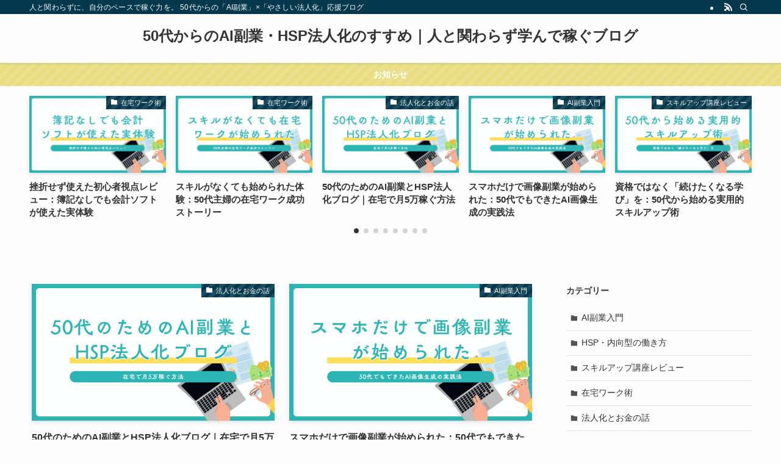

--- FILE ---
content_type: text/html; charset=UTF-8
request_url: http://web55.jp/
body_size: 16154
content:
<!DOCTYPE html>
<html lang="ja" data-loaded="false" data-scrolled="false" data-spmenu="closed">
<head>
<meta charset="utf-8">
<meta name="format-detection" content="telephone=no">
<meta http-equiv="X-UA-Compatible" content="IE=edge">
<meta name="viewport" content="width=device-width, viewport-fit=cover">
<title>50代からのAI副業・HSP法人化のすすめ｜人と関わらず学んで稼ぐブログ | 人と関わらずに、自分のペースで稼ぐ力を。 50代からの「AI副業」×「やさしい法人化」応援ブログ</title>
<meta name='robots' content='max-image-preview:large' />
<link rel='dns-prefetch' href='//www.googletagmanager.com' />
<link rel="alternate" type="application/rss+xml" title="50代からのAI副業・HSP法人化のすすめ｜人と関わらず学んで稼ぐブログ &raquo; フィード" href="http://web55.jp/feed/" />
<link rel="alternate" type="application/rss+xml" title="50代からのAI副業・HSP法人化のすすめ｜人と関わらず学んで稼ぐブログ &raquo; コメントフィード" href="http://web55.jp/comments/feed/" />

<!-- SEO SIMPLE PACK 3.6.2 -->
<meta name="description" content="HSP・中高年でも安心して始められるAI副業と学び直し。freee・ChatGPT・法人設立・在宅ワークなど「人と関わらない働き方」をテーマに、月5万円の自立を応援します。">
<link rel="canonical" href="http://web55.jp/">
<meta property="og:locale" content="ja_JP">
<meta property="og:type" content="website">
<meta property="og:title" content="50代からのAI副業・HSP法人化のすすめ｜人と関わらず学んで稼ぐブログ | 人と関わらずに、自分のペースで稼ぐ力を。 50代からの「AI副業」×「やさしい法人化」応援ブログ">
<meta property="og:description" content="HSP・中高年でも安心して始められるAI副業と学び直し。freee・ChatGPT・法人設立・在宅ワークなど「人と関わらない働き方」をテーマに、月5万円の自立を応援します。">
<meta property="og:url" content="http://web55.jp/">
<meta property="og:site_name" content="50代からのAI副業・HSP法人化のすすめ｜人と関わらず学んで稼ぐブログ">
<meta name="twitter:card" content="summary">
<!-- / SEO SIMPLE PACK -->

<style id='wp-img-auto-sizes-contain-inline-css' type='text/css'>
img:is([sizes=auto i],[sizes^="auto," i]){contain-intrinsic-size:3000px 1500px}
/*# sourceURL=wp-img-auto-sizes-contain-inline-css */
</style>
<link rel='stylesheet' id='swell_swiper-css' href='http://web55.jp/wp-content/themes/swell/build/css/plugins/swiper.css?ver=2.15.0' type='text/css' media='all' />
<style id='wp-block-library-inline-css' type='text/css'>
:root{--wp-block-synced-color:#7a00df;--wp-block-synced-color--rgb:122,0,223;--wp-bound-block-color:var(--wp-block-synced-color);--wp-editor-canvas-background:#ddd;--wp-admin-theme-color:#007cba;--wp-admin-theme-color--rgb:0,124,186;--wp-admin-theme-color-darker-10:#006ba1;--wp-admin-theme-color-darker-10--rgb:0,107,160.5;--wp-admin-theme-color-darker-20:#005a87;--wp-admin-theme-color-darker-20--rgb:0,90,135;--wp-admin-border-width-focus:2px}@media (min-resolution:192dpi){:root{--wp-admin-border-width-focus:1.5px}}.wp-element-button{cursor:pointer}:root .has-very-light-gray-background-color{background-color:#eee}:root .has-very-dark-gray-background-color{background-color:#313131}:root .has-very-light-gray-color{color:#eee}:root .has-very-dark-gray-color{color:#313131}:root .has-vivid-green-cyan-to-vivid-cyan-blue-gradient-background{background:linear-gradient(135deg,#00d084,#0693e3)}:root .has-purple-crush-gradient-background{background:linear-gradient(135deg,#34e2e4,#4721fb 50%,#ab1dfe)}:root .has-hazy-dawn-gradient-background{background:linear-gradient(135deg,#faaca8,#dad0ec)}:root .has-subdued-olive-gradient-background{background:linear-gradient(135deg,#fafae1,#67a671)}:root .has-atomic-cream-gradient-background{background:linear-gradient(135deg,#fdd79a,#004a59)}:root .has-nightshade-gradient-background{background:linear-gradient(135deg,#330968,#31cdcf)}:root .has-midnight-gradient-background{background:linear-gradient(135deg,#020381,#2874fc)}:root{--wp--preset--font-size--normal:16px;--wp--preset--font-size--huge:42px}.has-regular-font-size{font-size:1em}.has-larger-font-size{font-size:2.625em}.has-normal-font-size{font-size:var(--wp--preset--font-size--normal)}.has-huge-font-size{font-size:var(--wp--preset--font-size--huge)}.has-text-align-center{text-align:center}.has-text-align-left{text-align:left}.has-text-align-right{text-align:right}.has-fit-text{white-space:nowrap!important}#end-resizable-editor-section{display:none}.aligncenter{clear:both}.items-justified-left{justify-content:flex-start}.items-justified-center{justify-content:center}.items-justified-right{justify-content:flex-end}.items-justified-space-between{justify-content:space-between}.screen-reader-text{border:0;clip-path:inset(50%);height:1px;margin:-1px;overflow:hidden;padding:0;position:absolute;width:1px;word-wrap:normal!important}.screen-reader-text:focus{background-color:#ddd;clip-path:none;color:#444;display:block;font-size:1em;height:auto;left:5px;line-height:normal;padding:15px 23px 14px;text-decoration:none;top:5px;width:auto;z-index:100000}html :where(.has-border-color){border-style:solid}html :where([style*=border-top-color]){border-top-style:solid}html :where([style*=border-right-color]){border-right-style:solid}html :where([style*=border-bottom-color]){border-bottom-style:solid}html :where([style*=border-left-color]){border-left-style:solid}html :where([style*=border-width]){border-style:solid}html :where([style*=border-top-width]){border-top-style:solid}html :where([style*=border-right-width]){border-right-style:solid}html :where([style*=border-bottom-width]){border-bottom-style:solid}html :where([style*=border-left-width]){border-left-style:solid}html :where(img[class*=wp-image-]){height:auto;max-width:100%}:where(figure){margin:0 0 1em}html :where(.is-position-sticky){--wp-admin--admin-bar--position-offset:var(--wp-admin--admin-bar--height,0px)}@media screen and (max-width:600px){html :where(.is-position-sticky){--wp-admin--admin-bar--position-offset:0px}}

/*# sourceURL=wp-block-library-inline-css */
</style><style id='wp-block-categories-inline-css' type='text/css'>
.wp-block-categories{box-sizing:border-box}.wp-block-categories.alignleft{margin-right:2em}.wp-block-categories.alignright{margin-left:2em}.wp-block-categories.wp-block-categories-dropdown.aligncenter{text-align:center}.wp-block-categories .wp-block-categories__label{display:block;width:100%}
/*# sourceURL=http://web55.jp/wp-includes/blocks/categories/style.min.css */
</style>
<style id='wp-block-heading-inline-css' type='text/css'>
h1:where(.wp-block-heading).has-background,h2:where(.wp-block-heading).has-background,h3:where(.wp-block-heading).has-background,h4:where(.wp-block-heading).has-background,h5:where(.wp-block-heading).has-background,h6:where(.wp-block-heading).has-background{padding:1.25em 2.375em}h1.has-text-align-left[style*=writing-mode]:where([style*=vertical-lr]),h1.has-text-align-right[style*=writing-mode]:where([style*=vertical-rl]),h2.has-text-align-left[style*=writing-mode]:where([style*=vertical-lr]),h2.has-text-align-right[style*=writing-mode]:where([style*=vertical-rl]),h3.has-text-align-left[style*=writing-mode]:where([style*=vertical-lr]),h3.has-text-align-right[style*=writing-mode]:where([style*=vertical-rl]),h4.has-text-align-left[style*=writing-mode]:where([style*=vertical-lr]),h4.has-text-align-right[style*=writing-mode]:where([style*=vertical-rl]),h5.has-text-align-left[style*=writing-mode]:where([style*=vertical-lr]),h5.has-text-align-right[style*=writing-mode]:where([style*=vertical-rl]),h6.has-text-align-left[style*=writing-mode]:where([style*=vertical-lr]),h6.has-text-align-right[style*=writing-mode]:where([style*=vertical-rl]){rotate:180deg}
/*# sourceURL=http://web55.jp/wp-includes/blocks/heading/style.min.css */
</style>
<style id='wp-block-group-inline-css' type='text/css'>
.wp-block-group{box-sizing:border-box}:where(.wp-block-group.wp-block-group-is-layout-constrained){position:relative}
/*# sourceURL=http://web55.jp/wp-includes/blocks/group/style.min.css */
</style>
<style id='global-styles-inline-css' type='text/css'>
:root{--wp--preset--aspect-ratio--square: 1;--wp--preset--aspect-ratio--4-3: 4/3;--wp--preset--aspect-ratio--3-4: 3/4;--wp--preset--aspect-ratio--3-2: 3/2;--wp--preset--aspect-ratio--2-3: 2/3;--wp--preset--aspect-ratio--16-9: 16/9;--wp--preset--aspect-ratio--9-16: 9/16;--wp--preset--color--black: #000;--wp--preset--color--cyan-bluish-gray: #abb8c3;--wp--preset--color--white: #fff;--wp--preset--color--pale-pink: #f78da7;--wp--preset--color--vivid-red: #cf2e2e;--wp--preset--color--luminous-vivid-orange: #ff6900;--wp--preset--color--luminous-vivid-amber: #fcb900;--wp--preset--color--light-green-cyan: #7bdcb5;--wp--preset--color--vivid-green-cyan: #00d084;--wp--preset--color--pale-cyan-blue: #8ed1fc;--wp--preset--color--vivid-cyan-blue: #0693e3;--wp--preset--color--vivid-purple: #9b51e0;--wp--preset--color--swl-main: var(--color_main);--wp--preset--color--swl-main-thin: var(--color_main_thin);--wp--preset--color--swl-gray: var(--color_gray);--wp--preset--color--swl-deep-01: var(--color_deep01);--wp--preset--color--swl-deep-02: var(--color_deep02);--wp--preset--color--swl-deep-03: var(--color_deep03);--wp--preset--color--swl-deep-04: var(--color_deep04);--wp--preset--color--swl-pale-01: var(--color_pale01);--wp--preset--color--swl-pale-02: var(--color_pale02);--wp--preset--color--swl-pale-03: var(--color_pale03);--wp--preset--color--swl-pale-04: var(--color_pale04);--wp--preset--gradient--vivid-cyan-blue-to-vivid-purple: linear-gradient(135deg,rgb(6,147,227) 0%,rgb(155,81,224) 100%);--wp--preset--gradient--light-green-cyan-to-vivid-green-cyan: linear-gradient(135deg,rgb(122,220,180) 0%,rgb(0,208,130) 100%);--wp--preset--gradient--luminous-vivid-amber-to-luminous-vivid-orange: linear-gradient(135deg,rgb(252,185,0) 0%,rgb(255,105,0) 100%);--wp--preset--gradient--luminous-vivid-orange-to-vivid-red: linear-gradient(135deg,rgb(255,105,0) 0%,rgb(207,46,46) 100%);--wp--preset--gradient--very-light-gray-to-cyan-bluish-gray: linear-gradient(135deg,rgb(238,238,238) 0%,rgb(169,184,195) 100%);--wp--preset--gradient--cool-to-warm-spectrum: linear-gradient(135deg,rgb(74,234,220) 0%,rgb(151,120,209) 20%,rgb(207,42,186) 40%,rgb(238,44,130) 60%,rgb(251,105,98) 80%,rgb(254,248,76) 100%);--wp--preset--gradient--blush-light-purple: linear-gradient(135deg,rgb(255,206,236) 0%,rgb(152,150,240) 100%);--wp--preset--gradient--blush-bordeaux: linear-gradient(135deg,rgb(254,205,165) 0%,rgb(254,45,45) 50%,rgb(107,0,62) 100%);--wp--preset--gradient--luminous-dusk: linear-gradient(135deg,rgb(255,203,112) 0%,rgb(199,81,192) 50%,rgb(65,88,208) 100%);--wp--preset--gradient--pale-ocean: linear-gradient(135deg,rgb(255,245,203) 0%,rgb(182,227,212) 50%,rgb(51,167,181) 100%);--wp--preset--gradient--electric-grass: linear-gradient(135deg,rgb(202,248,128) 0%,rgb(113,206,126) 100%);--wp--preset--gradient--midnight: linear-gradient(135deg,rgb(2,3,129) 0%,rgb(40,116,252) 100%);--wp--preset--font-size--small: 0.9em;--wp--preset--font-size--medium: 1.1em;--wp--preset--font-size--large: 1.25em;--wp--preset--font-size--x-large: 42px;--wp--preset--font-size--xs: 0.75em;--wp--preset--font-size--huge: 1.6em;--wp--preset--spacing--20: 0.44rem;--wp--preset--spacing--30: 0.67rem;--wp--preset--spacing--40: 1rem;--wp--preset--spacing--50: 1.5rem;--wp--preset--spacing--60: 2.25rem;--wp--preset--spacing--70: 3.38rem;--wp--preset--spacing--80: 5.06rem;--wp--preset--shadow--natural: 6px 6px 9px rgba(0, 0, 0, 0.2);--wp--preset--shadow--deep: 12px 12px 50px rgba(0, 0, 0, 0.4);--wp--preset--shadow--sharp: 6px 6px 0px rgba(0, 0, 0, 0.2);--wp--preset--shadow--outlined: 6px 6px 0px -3px rgb(255, 255, 255), 6px 6px rgb(0, 0, 0);--wp--preset--shadow--crisp: 6px 6px 0px rgb(0, 0, 0);}:where(.is-layout-flex){gap: 0.5em;}:where(.is-layout-grid){gap: 0.5em;}body .is-layout-flex{display: flex;}.is-layout-flex{flex-wrap: wrap;align-items: center;}.is-layout-flex > :is(*, div){margin: 0;}body .is-layout-grid{display: grid;}.is-layout-grid > :is(*, div){margin: 0;}:where(.wp-block-columns.is-layout-flex){gap: 2em;}:where(.wp-block-columns.is-layout-grid){gap: 2em;}:where(.wp-block-post-template.is-layout-flex){gap: 1.25em;}:where(.wp-block-post-template.is-layout-grid){gap: 1.25em;}.has-black-color{color: var(--wp--preset--color--black) !important;}.has-cyan-bluish-gray-color{color: var(--wp--preset--color--cyan-bluish-gray) !important;}.has-white-color{color: var(--wp--preset--color--white) !important;}.has-pale-pink-color{color: var(--wp--preset--color--pale-pink) !important;}.has-vivid-red-color{color: var(--wp--preset--color--vivid-red) !important;}.has-luminous-vivid-orange-color{color: var(--wp--preset--color--luminous-vivid-orange) !important;}.has-luminous-vivid-amber-color{color: var(--wp--preset--color--luminous-vivid-amber) !important;}.has-light-green-cyan-color{color: var(--wp--preset--color--light-green-cyan) !important;}.has-vivid-green-cyan-color{color: var(--wp--preset--color--vivid-green-cyan) !important;}.has-pale-cyan-blue-color{color: var(--wp--preset--color--pale-cyan-blue) !important;}.has-vivid-cyan-blue-color{color: var(--wp--preset--color--vivid-cyan-blue) !important;}.has-vivid-purple-color{color: var(--wp--preset--color--vivid-purple) !important;}.has-black-background-color{background-color: var(--wp--preset--color--black) !important;}.has-cyan-bluish-gray-background-color{background-color: var(--wp--preset--color--cyan-bluish-gray) !important;}.has-white-background-color{background-color: var(--wp--preset--color--white) !important;}.has-pale-pink-background-color{background-color: var(--wp--preset--color--pale-pink) !important;}.has-vivid-red-background-color{background-color: var(--wp--preset--color--vivid-red) !important;}.has-luminous-vivid-orange-background-color{background-color: var(--wp--preset--color--luminous-vivid-orange) !important;}.has-luminous-vivid-amber-background-color{background-color: var(--wp--preset--color--luminous-vivid-amber) !important;}.has-light-green-cyan-background-color{background-color: var(--wp--preset--color--light-green-cyan) !important;}.has-vivid-green-cyan-background-color{background-color: var(--wp--preset--color--vivid-green-cyan) !important;}.has-pale-cyan-blue-background-color{background-color: var(--wp--preset--color--pale-cyan-blue) !important;}.has-vivid-cyan-blue-background-color{background-color: var(--wp--preset--color--vivid-cyan-blue) !important;}.has-vivid-purple-background-color{background-color: var(--wp--preset--color--vivid-purple) !important;}.has-black-border-color{border-color: var(--wp--preset--color--black) !important;}.has-cyan-bluish-gray-border-color{border-color: var(--wp--preset--color--cyan-bluish-gray) !important;}.has-white-border-color{border-color: var(--wp--preset--color--white) !important;}.has-pale-pink-border-color{border-color: var(--wp--preset--color--pale-pink) !important;}.has-vivid-red-border-color{border-color: var(--wp--preset--color--vivid-red) !important;}.has-luminous-vivid-orange-border-color{border-color: var(--wp--preset--color--luminous-vivid-orange) !important;}.has-luminous-vivid-amber-border-color{border-color: var(--wp--preset--color--luminous-vivid-amber) !important;}.has-light-green-cyan-border-color{border-color: var(--wp--preset--color--light-green-cyan) !important;}.has-vivid-green-cyan-border-color{border-color: var(--wp--preset--color--vivid-green-cyan) !important;}.has-pale-cyan-blue-border-color{border-color: var(--wp--preset--color--pale-cyan-blue) !important;}.has-vivid-cyan-blue-border-color{border-color: var(--wp--preset--color--vivid-cyan-blue) !important;}.has-vivid-purple-border-color{border-color: var(--wp--preset--color--vivid-purple) !important;}.has-vivid-cyan-blue-to-vivid-purple-gradient-background{background: var(--wp--preset--gradient--vivid-cyan-blue-to-vivid-purple) !important;}.has-light-green-cyan-to-vivid-green-cyan-gradient-background{background: var(--wp--preset--gradient--light-green-cyan-to-vivid-green-cyan) !important;}.has-luminous-vivid-amber-to-luminous-vivid-orange-gradient-background{background: var(--wp--preset--gradient--luminous-vivid-amber-to-luminous-vivid-orange) !important;}.has-luminous-vivid-orange-to-vivid-red-gradient-background{background: var(--wp--preset--gradient--luminous-vivid-orange-to-vivid-red) !important;}.has-very-light-gray-to-cyan-bluish-gray-gradient-background{background: var(--wp--preset--gradient--very-light-gray-to-cyan-bluish-gray) !important;}.has-cool-to-warm-spectrum-gradient-background{background: var(--wp--preset--gradient--cool-to-warm-spectrum) !important;}.has-blush-light-purple-gradient-background{background: var(--wp--preset--gradient--blush-light-purple) !important;}.has-blush-bordeaux-gradient-background{background: var(--wp--preset--gradient--blush-bordeaux) !important;}.has-luminous-dusk-gradient-background{background: var(--wp--preset--gradient--luminous-dusk) !important;}.has-pale-ocean-gradient-background{background: var(--wp--preset--gradient--pale-ocean) !important;}.has-electric-grass-gradient-background{background: var(--wp--preset--gradient--electric-grass) !important;}.has-midnight-gradient-background{background: var(--wp--preset--gradient--midnight) !important;}.has-small-font-size{font-size: var(--wp--preset--font-size--small) !important;}.has-medium-font-size{font-size: var(--wp--preset--font-size--medium) !important;}.has-large-font-size{font-size: var(--wp--preset--font-size--large) !important;}.has-x-large-font-size{font-size: var(--wp--preset--font-size--x-large) !important;}
/*# sourceURL=global-styles-inline-css */
</style>

<link rel='stylesheet' id='swell-icons-css' href='http://web55.jp/wp-content/themes/swell/build/css/swell-icons.css?ver=2.15.0' type='text/css' media='all' />
<link rel='stylesheet' id='main_style-css' href='http://web55.jp/wp-content/themes/swell/build/css/main.css?ver=2.15.0' type='text/css' media='all' />
<link rel='stylesheet' id='swell_blocks-css' href='http://web55.jp/wp-content/themes/swell/build/css/blocks.css?ver=2.15.0' type='text/css' media='all' />
<style id='swell_custom-inline-css' type='text/css'>
:root{--swl-fz--content:4vw;--swl-font_family:"游ゴシック体", "Yu Gothic", YuGothic, "Hiragino Kaku Gothic ProN", "Hiragino Sans", Meiryo, sans-serif;--swl-font_weight:500;--color_main:#04384c;--color_text:#333;--color_link:#1176d4;--color_htag:#04384c;--color_bg:#fdfdfd;--color_gradient1:#d8ffff;--color_gradient2:#87e7ff;--color_main_thin:rgba(5, 70, 95, 0.05 );--color_main_dark:rgba(3, 42, 57, 1 );--color_list_check:#04384c;--color_list_num:#04384c;--color_list_good:#86dd7b;--color_list_triangle:#f4e03a;--color_list_bad:#f36060;--color_faq_q:#d55656;--color_faq_a:#6599b7;--color_icon_good:#3cd250;--color_icon_good_bg:#ecffe9;--color_icon_bad:#4b73eb;--color_icon_bad_bg:#eafaff;--color_icon_info:#f578b4;--color_icon_info_bg:#fff0fa;--color_icon_announce:#ffa537;--color_icon_announce_bg:#fff5f0;--color_icon_pen:#7a7a7a;--color_icon_pen_bg:#f7f7f7;--color_icon_book:#787364;--color_icon_book_bg:#f8f6ef;--color_icon_point:#ffa639;--color_icon_check:#86d67c;--color_icon_batsu:#f36060;--color_icon_hatena:#5295cc;--color_icon_caution:#f7da38;--color_icon_memo:#84878a;--color_deep01:#e44141;--color_deep02:#3d79d5;--color_deep03:#63a84d;--color_deep04:#f09f4d;--color_pale01:#fff2f0;--color_pale02:#f3f8fd;--color_pale03:#f1f9ee;--color_pale04:#fdf9ee;--color_mark_blue:#b7e3ff;--color_mark_green:#bdf9c3;--color_mark_yellow:#fcf69f;--color_mark_orange:#ffddbc;--border01:solid 1px var(--color_main);--border02:double 4px var(--color_main);--border03:dashed 2px var(--color_border);--border04:solid 4px var(--color_gray);--card_posts_thumb_ratio:56.25%;--list_posts_thumb_ratio:61.805%;--big_posts_thumb_ratio:56.25%;--thumb_posts_thumb_ratio:61.805%;--blogcard_thumb_ratio:56.25%;--color_header_bg:#fdfdfd;--color_header_text:#333;--color_footer_bg:#fdfdfd;--color_footer_text:#333;--container_size:1200px;--article_size:900px;--logo_size_sp:48px;--logo_size_pc:40px;--logo_size_pcfix:32px;}.swl-cell-bg[data-icon="doubleCircle"]{--cell-icon-color:#ffc977}.swl-cell-bg[data-icon="circle"]{--cell-icon-color:#94e29c}.swl-cell-bg[data-icon="triangle"]{--cell-icon-color:#eeda2f}.swl-cell-bg[data-icon="close"]{--cell-icon-color:#ec9191}.swl-cell-bg[data-icon="hatena"]{--cell-icon-color:#93c9da}.swl-cell-bg[data-icon="check"]{--cell-icon-color:#94e29c}.swl-cell-bg[data-icon="line"]{--cell-icon-color:#9b9b9b}.cap_box[data-colset="col1"]{--capbox-color:#f59b5f;--capbox-color--bg:#fff8eb}.cap_box[data-colset="col2"]{--capbox-color:#5fb9f5;--capbox-color--bg:#edf5ff}.cap_box[data-colset="col3"]{--capbox-color:#2fcd90;--capbox-color--bg:#eafaf2}.red_{--the-btn-color:#f74a4a;--the-btn-color2:#ffbc49;--the-solid-shadow: rgba(185, 56, 56, 1 )}.blue_{--the-btn-color:#338df4;--the-btn-color2:#35eaff;--the-solid-shadow: rgba(38, 106, 183, 1 )}.green_{--the-btn-color:#62d847;--the-btn-color2:#7bf7bd;--the-solid-shadow: rgba(74, 162, 53, 1 )}.is-style-btn_normal{--the-btn-radius:80px}.is-style-btn_solid{--the-btn-radius:80px}.is-style-btn_shiny{--the-btn-radius:80px}.is-style-btn_line{--the-btn-radius:80px}.post_content blockquote{padding:1.5em 2em 1.5em 3em}.post_content blockquote::before{content:"";display:block;width:5px;height:calc(100% - 3em);top:1.5em;left:1.5em;border-left:solid 1px rgba(180,180,180,.75);border-right:solid 1px rgba(180,180,180,.75);}.mark_blue{background:-webkit-linear-gradient(transparent 64%,var(--color_mark_blue) 0%);background:linear-gradient(transparent 64%,var(--color_mark_blue) 0%)}.mark_green{background:-webkit-linear-gradient(transparent 64%,var(--color_mark_green) 0%);background:linear-gradient(transparent 64%,var(--color_mark_green) 0%)}.mark_yellow{background:-webkit-linear-gradient(transparent 64%,var(--color_mark_yellow) 0%);background:linear-gradient(transparent 64%,var(--color_mark_yellow) 0%)}.mark_orange{background:-webkit-linear-gradient(transparent 64%,var(--color_mark_orange) 0%);background:linear-gradient(transparent 64%,var(--color_mark_orange) 0%)}[class*="is-style-icon_"]{color:#333;border-width:0}[class*="is-style-big_icon_"]{border-width:2px;border-style:solid}[data-col="gray"] .c-balloon__text{background:#f7f7f7;border-color:#ccc}[data-col="gray"] .c-balloon__before{border-right-color:#f7f7f7}[data-col="green"] .c-balloon__text{background:#d1f8c2;border-color:#9ddd93}[data-col="green"] .c-balloon__before{border-right-color:#d1f8c2}[data-col="blue"] .c-balloon__text{background:#e2f6ff;border-color:#93d2f0}[data-col="blue"] .c-balloon__before{border-right-color:#e2f6ff}[data-col="red"] .c-balloon__text{background:#ffebeb;border-color:#f48789}[data-col="red"] .c-balloon__before{border-right-color:#ffebeb}[data-col="yellow"] .c-balloon__text{background:#f9f7d2;border-color:#fbe593}[data-col="yellow"] .c-balloon__before{border-right-color:#f9f7d2}.-type-list2 .p-postList__body::after,.-type-big .p-postList__body::after{content: "READ MORE »";}.c-postThumb__cat{background-color:#04384c;color:#fff;background-image: repeating-linear-gradient(-45deg,rgba(255,255,255,.1),rgba(255,255,255,.1) 6px,transparent 6px,transparent 12px)}.post_content h2:where(:not([class^="swell-block-"]):not(.faq_q):not(.p-postList__title)){background:var(--color_htag);padding:.75em 1em;color:#fff}.post_content h2:where(:not([class^="swell-block-"]):not(.faq_q):not(.p-postList__title))::before{position:absolute;display:block;pointer-events:none;content:"";top:-4px;left:0;width:100%;height:calc(100% + 4px);box-sizing:content-box;border-top:solid 2px var(--color_htag);border-bottom:solid 2px var(--color_htag)}.post_content h3:where(:not([class^="swell-block-"]):not(.faq_q):not(.p-postList__title)){padding:0 .5em .5em}.post_content h3:where(:not([class^="swell-block-"]):not(.faq_q):not(.p-postList__title))::before{content:"";width:100%;height:2px;background: repeating-linear-gradient(90deg, var(--color_htag) 0%, var(--color_htag) 29.3%, rgba(150,150,150,.2) 29.3%, rgba(150,150,150,.2) 100%)}.post_content h4:where(:not([class^="swell-block-"]):not(.faq_q):not(.p-postList__title)){padding:0 0 0 16px;border-left:solid 2px var(--color_htag)}.l-header{box-shadow: 0 1px 4px rgba(0,0,0,.12)}.l-header__bar{color:#fff;background:var(--color_main)}.l-header__menuBtn{order:1}.l-header__customBtn{order:3}.c-gnav a::after{background:var(--color_main);width:100%;height:2px;transform:scaleX(0)}.p-spHeadMenu .menu-item.-current{border-bottom-color:var(--color_main)}.c-gnav > li:hover > a::after,.c-gnav > .-current > a::after{transform: scaleX(1)}.c-gnav .sub-menu{color:#333;background:#fff}.l-fixHeader::before{opacity:1}.c-infoBar{color:#fff;background-color:#e8dd81}.c-infoBar__text{font-size:3.4vw}.c-infoBar__btn{background-color:var(--color_main) !important}#pagetop{border-radius:50%}.c-widget__title.-spmenu{padding:.5em .75em;border-radius:var(--swl-radius--2, 0px);background:var(--color_main);color:#fff;}.c-widget__title.-footer{padding:.5em}.c-widget__title.-footer::before{content:"";bottom:0;left:0;width:40%;z-index:1;background:var(--color_main)}.c-widget__title.-footer::after{content:"";bottom:0;left:0;width:100%;background:var(--color_border)}.c-secTitle{border-left:solid 2px var(--color_main);padding:0em .75em}.p-spMenu{color:#333}.p-spMenu__inner::before{background:#fdfdfd;opacity:0.9}.p-spMenu__overlay{background:#000;opacity:0.9}[class*="page-numbers"]{border-radius:50%;margin:4px;color:var(--color_main);border: solid 1px var(--color_main)}a{text-decoration: none}.l-topTitleArea.c-filterLayer::before{background-color:#000;opacity:0.2;content:""}@media screen and (min-width: 960px){:root{}}@media screen and (max-width: 959px){:root{}.l-header__logo{order:2;text-align:center}}@media screen and (min-width: 600px){:root{--swl-fz--content:16px;}.c-infoBar__text{font-size:14px}}@media screen and (max-width: 599px){:root{}}@media (min-width: 1108px) {.alignwide{left:-100px;width:calc(100% + 200px);}}@media (max-width: 1108px) {.-sidebar-off .swell-block-fullWide__inner.l-container .alignwide{left:0px;width:100%;}}.l-fixHeader .l-fixHeader__gnav{order:0}[data-scrolled=true] .l-fixHeader[data-ready]{opacity:1;-webkit-transform:translateY(0)!important;transform:translateY(0)!important;visibility:visible}.-body-solid .l-fixHeader{box-shadow:0 2px 4px var(--swl-color_shadow)}.l-fixHeader__inner{align-items:stretch;color:var(--color_header_text);display:flex;padding-bottom:0;padding-top:0;position:relative;z-index:1}.l-fixHeader__logo{align-items:center;display:flex;line-height:1;margin-right:24px;order:0;padding:16px 0}.c-infoBar{overflow:hidden;position:relative;width:100%}.c-infoBar.-bg-stripe:before{background-image:repeating-linear-gradient(-45deg,#fff 0 6px,transparent 6px 12px);content:"";display:block;opacity:.1}.c-infoBar__link{text-decoration:none;z-index:0}.c-infoBar__link,.c-infoBar__text{color:inherit;display:block;position:relative}.c-infoBar__text{font-weight:700;padding:8px 0;z-index:1}.c-infoBar__text.-flow-on{-webkit-animation:flowing_text 12s linear infinite;animation:flowing_text 12s linear infinite;-webkit-animation-duration:12s;animation-duration:12s;text-align:left;-webkit-transform:translateX(100%);transform:translateX(100%);white-space:nowrap}.c-infoBar__text.-flow-off{align-items:center;display:flex;flex-wrap:wrap;justify-content:center;text-align:center}.c-infoBar__btn{border-radius:40px;box-shadow:0 2px 4px var(--swl-color_shadow);color:#fff;display:block;font-size:.95em;line-height:2;margin-left:1em;min-width:1em;padding:0 1em;text-decoration:none;width:auto}@media (min-width:960px){.c-infoBar__text.-flow-on{-webkit-animation-duration:20s;animation-duration:20s}}@media (min-width:1200px){.c-infoBar__text.-flow-on{-webkit-animation-duration:24s;animation-duration:24s}}@media (min-width:1600px){.c-infoBar__text.-flow-on{-webkit-animation-duration:30s;animation-duration:30s}}.is-style-btn_normal a,.is-style-btn_shiny a{box-shadow:var(--swl-btn_shadow)}.c-shareBtns__btn,.is-style-balloon>.c-tabList .c-tabList__button,.p-snsCta,[class*=page-numbers]{box-shadow:var(--swl-box_shadow)}.p-articleThumb__img,.p-articleThumb__youtube{box-shadow:var(--swl-img_shadow)}.p-pickupBanners__item .c-bannerLink,.p-postList__thumb{box-shadow:0 2px 8px rgba(0,0,0,.1),0 4px 4px -4px rgba(0,0,0,.1)}.p-postList.-w-ranking li:before{background-image:repeating-linear-gradient(-45deg,hsla(0,0%,100%,.1),hsla(0,0%,100%,.1) 6px,transparent 0,transparent 12px);box-shadow:1px 1px 4px rgba(0,0,0,.2)}.l-header__bar{position:relative;width:100%}.l-header__bar .c-catchphrase{color:inherit;font-size:12px;letter-spacing:var(--swl-letter_spacing,.2px);line-height:14px;margin-right:auto;overflow:hidden;padding:4px 0;white-space:nowrap;width:50%}.l-header__bar .c-iconList .c-iconList__link{margin:0;padding:4px 6px}.l-header__barInner{align-items:center;display:flex;justify-content:flex-end}@media (min-width:960px){.-parallel .l-header__inner{display:flex;flex-wrap:wrap;max-width:100%;padding-left:0;padding-right:0}.-parallel .l-header__logo{text-align:center;width:100%}.-parallel .l-header__logo .c-catchphrase{font-size:12px;line-height:1;margin-top:16px}.-parallel .l-header__gnav{width:100%}.-parallel .l-header__gnav .c-gnav{justify-content:center}.-parallel .l-header__gnav .c-gnav>li>a{padding:16px}.-parallel .c-headLogo.-txt,.-parallel .w-header{justify-content:center}.-parallel .w-header{margin-bottom:8px;margin-top:8px}.-parallel-bottom .l-header__inner{padding-top:8px}.-parallel-bottom .l-header__logo{order:1;padding:16px 0}.-parallel-bottom .w-header{order:2}.-parallel-bottom .l-header__gnav{order:3}.-parallel-top .l-header__inner{padding-bottom:8px}.-parallel-top .l-header__gnav{order:1}.-parallel-top .l-header__logo{order:2;padding:16px 0}.-parallel-top .w-header{order:3}.l-header.-parallel .w-header{width:100%}.l-fixHeader.-parallel .l-fixHeader__gnav{margin-left:auto}}.c-gnav .sub-menu a:before,.c-listMenu a:before{-webkit-font-smoothing:antialiased;-moz-osx-font-smoothing:grayscale;font-family:icomoon!important;font-style:normal;font-variant:normal;font-weight:400;line-height:1;text-transform:none}.c-submenuToggleBtn{display:none}.c-listMenu a{padding:.75em 1em .75em 1.5em;transition:padding .25s}.c-listMenu a:hover{padding-left:1.75em;padding-right:.75em}.c-gnav .sub-menu a:before,.c-listMenu a:before{color:inherit;content:"\e921";display:inline-block;left:2px;position:absolute;top:50%;-webkit-transform:translateY(-50%);transform:translateY(-50%);vertical-align:middle}.widget_categories>ul>.cat-item>a,.wp-block-categories-list>li>a{padding-left:1.75em}.c-listMenu .children,.c-listMenu .sub-menu{margin:0}.c-listMenu .children a,.c-listMenu .sub-menu a{font-size:.9em;padding-left:2.5em}.c-listMenu .children a:before,.c-listMenu .sub-menu a:before{left:1em}.c-listMenu .children a:hover,.c-listMenu .sub-menu a:hover{padding-left:2.75em}.c-listMenu .children ul a,.c-listMenu .sub-menu ul a{padding-left:3.25em}.c-listMenu .children ul a:before,.c-listMenu .sub-menu ul a:before{left:1.75em}.c-listMenu .children ul a:hover,.c-listMenu .sub-menu ul a:hover{padding-left:3.5em}.c-gnav li:hover>.sub-menu{opacity:1;visibility:visible}.c-gnav .sub-menu:before{background:inherit;content:"";height:100%;left:0;position:absolute;top:0;width:100%;z-index:0}.c-gnav .sub-menu .sub-menu{left:100%;top:0;z-index:-1}.c-gnav .sub-menu a{padding-left:2em}.c-gnav .sub-menu a:before{left:.5em}.c-gnav .sub-menu a:hover .ttl{left:4px}:root{--color_content_bg:var(--color_bg);--swl-post_slide_width--pc:20%;--swl-post_slide_width--sp:66%;--swl-post_slide_padY:16px;--swl-post_slide_padY--mb:16px;--ps_space:8px;}.c-widget__title.-side{padding:.5em}.c-widget__title.-side::before{content:"";bottom:0;left:0;width:40%;z-index:1;background:var(--color_main)}.c-widget__title.-side::after{content:"";bottom:0;left:0;width:100%;background:var(--color_border)}.top #content{padding-top:4em}#post_slider .swiper{padding-bottom:24px;margin-left:-8px;margin-right:-8px;}@media screen and (min-width: 960px){:root{}}@media screen and (max-width: 959px){:root{}}@media screen and (min-width: 600px){:root{}}@media screen and (max-width: 599px){:root{}}.swell-block-fullWide__inner.l-container{--swl-fw_inner_pad:var(--swl-pad_container,0px)}@media (min-width:960px){.-sidebar-on .l-content .alignfull,.-sidebar-on .l-content .alignwide{left:-16px;width:calc(100% + 32px)}.swell-block-fullWide__inner.l-article{--swl-fw_inner_pad:var(--swl-pad_post_content,0px)}.-sidebar-on .swell-block-fullWide__inner .alignwide{left:0;width:100%}.-sidebar-on .swell-block-fullWide__inner .alignfull{left:calc(0px - var(--swl-fw_inner_pad, 0))!important;margin-left:0!important;margin-right:0!important;width:calc(100% + var(--swl-fw_inner_pad, 0)*2)!important}}
/*# sourceURL=swell_custom-inline-css */
</style>
<link rel='stylesheet' id='swell-parts/footer-css' href='http://web55.jp/wp-content/themes/swell/build/css/modules/parts/footer.css?ver=2.15.0' type='text/css' media='all' />
<link rel='stylesheet' id='swell-parts/post-slider-css' href='http://web55.jp/wp-content/themes/swell/build/css/modules/parts/post-slider.css?ver=2.15.0' type='text/css' media='all' />
<link rel='stylesheet' id='swell-page/home-css' href='http://web55.jp/wp-content/themes/swell/build/css/modules/page/home.css?ver=2.15.0' type='text/css' media='all' />
<style id='classic-theme-styles-inline-css' type='text/css'>
/*! This file is auto-generated */
.wp-block-button__link{color:#fff;background-color:#32373c;border-radius:9999px;box-shadow:none;text-decoration:none;padding:calc(.667em + 2px) calc(1.333em + 2px);font-size:1.125em}.wp-block-file__button{background:#32373c;color:#fff;text-decoration:none}
/*# sourceURL=/wp-includes/css/classic-themes.min.css */
</style>

<!-- Site Kit によって追加された Google タグ（gtag.js）スニペット -->

<!-- Google アナリティクス スニペット (Site Kit が追加) -->
<script type="text/javascript" src="https://www.googletagmanager.com/gtag/js?id=GT-P3NSQWDC" id="google_gtagjs-js" async></script>
<script type="text/javascript" id="google_gtagjs-js-after">
/* <![CDATA[ */
window.dataLayer = window.dataLayer || [];function gtag(){dataLayer.push(arguments);}
gtag("set","linker",{"domains":["web55.jp"]});
gtag("js", new Date());
gtag("set", "developer_id.dZTNiMT", true);
gtag("config", "GT-P3NSQWDC");
 window._googlesitekit = window._googlesitekit || {}; window._googlesitekit.throttledEvents = []; window._googlesitekit.gtagEvent = (name, data) => { var key = JSON.stringify( { name, data } ); if ( !! window._googlesitekit.throttledEvents[ key ] ) { return; } window._googlesitekit.throttledEvents[ key ] = true; setTimeout( () => { delete window._googlesitekit.throttledEvents[ key ]; }, 5 ); gtag( "event", name, { ...data, event_source: "site-kit" } ); } 
//# sourceURL=google_gtagjs-js-after
/* ]]> */
</script>

<!-- Site Kit によって追加された終了 Google タグ（gtag.js）スニペット -->

<noscript><link href="http://web55.jp/wp-content/themes/swell/build/css/noscript.css" rel="stylesheet"></noscript>
<link rel="https://api.w.org/" href="http://web55.jp/wp-json/" /><meta name="generator" content="Site Kit by Google 1.139.0" />
<link rel="stylesheet" href="http://web55.jp/wp-content/themes/swell/build/css/print.css" media="print" >
</head>
<body>
<div id="body_wrap" class="home blog wp-theme-swell -body-solid -index-off -sidebar-on -frame-off top" >
<div id="sp_menu" class="p-spMenu -left">
	<div class="p-spMenu__inner">
		<div class="p-spMenu__closeBtn">
			<button class="c-iconBtn -menuBtn c-plainBtn" data-onclick="toggleMenu" aria-label="メニューを閉じる">
				<i class="c-iconBtn__icon icon-close-thin"></i>
			</button>
		</div>
		<div class="p-spMenu__body">
			<div class="c-widget__title -spmenu">
				MENU			</div>
			<div class="p-spMenu__nav">
							</div>
					</div>
	</div>
	<div class="p-spMenu__overlay c-overlay" data-onclick="toggleMenu"></div>
</div>
<header id="header" class="l-header -parallel -parallel-top" data-spfix="1">
	<div class="l-header__bar pc_">
	<div class="l-header__barInner l-container">
		<div class="c-catchphrase">人と関わらずに、自分のペースで稼ぐ力を。 50代からの「AI副業」×「やさしい法人化」応援ブログ</div><ul class="c-iconList">
						<li class="c-iconList__item -rss">
						<a href="http://web55.jp/feed/" target="_blank" rel="noopener" class="c-iconList__link u-fz-14 hov-flash" aria-label="rss">
							<i class="c-iconList__icon icon-rss" role="presentation"></i>
						</a>
					</li>
									<li class="c-iconList__item -search">
						<button class="c-iconList__link c-plainBtn u-fz-14 hov-flash" data-onclick="toggleSearch" aria-label="検索">
							<i class="c-iconList__icon icon-search" role="presentation"></i>
						</button>
					</li>
				</ul>
	</div>
</div>
	<div class="l-header__inner l-container">
		<div class="l-header__logo">
			<h1 class="c-headLogo -txt"><a href="http://web55.jp/" title="50代からのAI副業・HSP法人化のすすめ｜人と関わらず学んで稼ぐブログ" class="c-headLogo__link" rel="home">50代からのAI副業・HSP法人化のすすめ｜人と関わらず学んで稼ぐブログ</a></h1>					</div>
		<nav id="gnav" class="l-header__gnav c-gnavWrap">
					<ul class="c-gnav">
								</ul>
			</nav>
		<div class="l-header__customBtn sp_">
			<button class="c-iconBtn c-plainBtn" data-onclick="toggleSearch" aria-label="検索ボタン">
			<i class="c-iconBtn__icon icon-search"></i>
					</button>
	</div>
<div class="l-header__menuBtn sp_">
	<button class="c-iconBtn -menuBtn c-plainBtn" data-onclick="toggleMenu" aria-label="メニューボタン">
		<i class="c-iconBtn__icon icon-menu-thin"></i>
			</button>
</div>
	</div>
	</header>
<div id="fix_header" class="l-fixHeader -parallel -parallel-top">
	<div class="l-fixHeader__inner l-container">
		<div class="l-fixHeader__logo">
			<div class="c-headLogo -txt"><a href="http://web55.jp/" title="50代からのAI副業・HSP法人化のすすめ｜人と関わらず学んで稼ぐブログ" class="c-headLogo__link" rel="home">50代からのAI副業・HSP法人化のすすめ｜人と関わらず学んで稼ぐブログ</a></div>		</div>
		<div class="l-fixHeader__gnav c-gnavWrap">
					<ul class="c-gnav">
								</ul>
			</div>
	</div>
</div>
<div class="c-infoBar -bg-stripe">
			<span class="c-infoBar__text -flow-off">お知らせ</span>
	</div>
<div id="post_slider" class="p-postSlider c-filterLayer -ps-style-normal -num-pc-5 -num-sp-1_5">
		<div class="p-postSlider__inner l-container">
				<div class="p-postSlider__swiper swiper">
			<ul class="p-postSlider__postList p-postList swiper-wrapper">
	<li class="p-postList__item swiper-slide">
		<a href="http://web55.jp/%e6%b3%95%e4%ba%ba%e5%8c%96%e3%81%a8%e3%81%8a%e9%87%91%e3%81%ae%e8%a9%b1/102/" class="p-postList__link">
			<div class="p-postList__thumb c-postThumb">
	<figure class="c-postThumb__figure">
		<img width="1024" height="576"  src="http://web55.jp/wp-content/uploads/2025/10/a8002c1c8d8cb09da342e810e9c12135-1024x576.png" alt="50代のためのAI副業とHSP法人化ブログ｜在宅で月5万稼ぐ方法" class="c-postThumb__img u-obf-cover" srcset="http://web55.jp/wp-content/uploads/2025/10/a8002c1c8d8cb09da342e810e9c12135-1024x576.png 1024w, http://web55.jp/wp-content/uploads/2025/10/a8002c1c8d8cb09da342e810e9c12135-300x169.png 300w, http://web55.jp/wp-content/uploads/2025/10/a8002c1c8d8cb09da342e810e9c12135-768x432.png 768w, http://web55.jp/wp-content/uploads/2025/10/a8002c1c8d8cb09da342e810e9c12135.png 1120w" sizes="(min-width: 960px) 20vw, 66.7vw" decoding="async" >	</figure>
			<span class="c-postThumb__cat icon-folder" data-cat-id="5">法人化とお金の話</span>
	</div>
			<div class="p-postList__body">
				<h2 class="p-postList__title">
					50代のためのAI副業とHSP法人化ブログ｜在宅で月5万稼ぐ方法				</h2>
				<div class="p-postList__meta">
									</div>
			</div>
		</a>
	</li>
	<li class="p-postList__item swiper-slide">
		<a href="http://web55.jp/ai%e5%89%af%e6%a5%ad%e5%85%a5%e9%96%80/98/" class="p-postList__link">
			<div class="p-postList__thumb c-postThumb">
	<figure class="c-postThumb__figure">
		<img width="1024" height="576"  src="[data-uri]" alt="スマホだけで画像副業が始められた：50代でもできたAI画像生成の実践法" class="c-postThumb__img u-obf-cover lazyload" sizes="(min-width: 960px) 20vw, 66.7vw" decoding="async" data-src="http://web55.jp/wp-content/uploads/2025/10/fad956f3bccda7cb8b1075f6c8516962-1-1024x576.png" data-srcset="http://web55.jp/wp-content/uploads/2025/10/fad956f3bccda7cb8b1075f6c8516962-1-1024x576.png 1024w, http://web55.jp/wp-content/uploads/2025/10/fad956f3bccda7cb8b1075f6c8516962-1-300x169.png 300w, http://web55.jp/wp-content/uploads/2025/10/fad956f3bccda7cb8b1075f6c8516962-1-768x432.png 768w, http://web55.jp/wp-content/uploads/2025/10/fad956f3bccda7cb8b1075f6c8516962-1.png 1120w" data-aspectratio="1024/576" ><noscript><img src="http://web55.jp/wp-content/uploads/2025/10/fad956f3bccda7cb8b1075f6c8516962-1-1024x576.png" class="c-postThumb__img u-obf-cover" alt=""></noscript>	</figure>
			<span class="c-postThumb__cat icon-folder" data-cat-id="4">AI副業入門</span>
	</div>
			<div class="p-postList__body">
				<h2 class="p-postList__title">
					スマホだけで画像副業が始められた：50代でもできたAI画像生成の実践法				</h2>
				<div class="p-postList__meta">
									</div>
			</div>
		</a>
	</li>
	<li class="p-postList__item swiper-slide">
		<a href="http://web55.jp/%e3%82%b9%e3%82%ad%e3%83%ab%e3%82%a2%e3%83%83%e3%83%97%e8%ac%9b%e5%ba%a7%e3%83%ac%e3%83%93%e3%83%a5%e3%83%bc/95/" class="p-postList__link">
			<div class="p-postList__thumb c-postThumb">
	<figure class="c-postThumb__figure">
		<img width="1024" height="576"  src="[data-uri]" alt="資格ではなく「続けたくなる学び」を：50代から始める実用的スキルアップ術" class="c-postThumb__img u-obf-cover lazyload" sizes="(min-width: 960px) 20vw, 66.7vw" decoding="async" data-src="http://web55.jp/wp-content/uploads/2025/09/ad7ecf216001b640f20f3070469c5f98-1024x576.png" data-srcset="http://web55.jp/wp-content/uploads/2025/09/ad7ecf216001b640f20f3070469c5f98-1024x576.png 1024w, http://web55.jp/wp-content/uploads/2025/09/ad7ecf216001b640f20f3070469c5f98-300x169.png 300w, http://web55.jp/wp-content/uploads/2025/09/ad7ecf216001b640f20f3070469c5f98-768x432.png 768w, http://web55.jp/wp-content/uploads/2025/09/ad7ecf216001b640f20f3070469c5f98.png 1120w" data-aspectratio="1024/576" ><noscript><img src="http://web55.jp/wp-content/uploads/2025/09/ad7ecf216001b640f20f3070469c5f98-1024x576.png" class="c-postThumb__img u-obf-cover" alt=""></noscript>	</figure>
			<span class="c-postThumb__cat icon-folder" data-cat-id="6">スキルアップ講座レビュー</span>
	</div>
			<div class="p-postList__body">
				<h2 class="p-postList__title">
					資格ではなく「続けたくなる学び」を：50代から始める実用的スキルアップ術				</h2>
				<div class="p-postList__meta">
									</div>
			</div>
		</a>
	</li>
	<li class="p-postList__item swiper-slide">
		<a href="http://web55.jp/ai%e5%89%af%e6%a5%ad%e5%85%a5%e9%96%80/92/" class="p-postList__link">
			<div class="p-postList__thumb c-postThumb">
	<figure class="c-postThumb__figure">
		<img width="1024" height="576"  src="[data-uri]" alt="文字打たずに書ける時代のブログ活用：タイピング苦手でも月10万円稼げた方法" class="c-postThumb__img u-obf-cover lazyload" sizes="(min-width: 960px) 20vw, 66.7vw" decoding="async" data-src="http://web55.jp/wp-content/uploads/2025/09/84b2eed3ef964567985e48e2d3227228-1024x576.png" data-srcset="http://web55.jp/wp-content/uploads/2025/09/84b2eed3ef964567985e48e2d3227228-1024x576.png 1024w, http://web55.jp/wp-content/uploads/2025/09/84b2eed3ef964567985e48e2d3227228-300x169.png 300w, http://web55.jp/wp-content/uploads/2025/09/84b2eed3ef964567985e48e2d3227228-768x432.png 768w, http://web55.jp/wp-content/uploads/2025/09/84b2eed3ef964567985e48e2d3227228.png 1120w" data-aspectratio="1024/576" ><noscript><img src="http://web55.jp/wp-content/uploads/2025/09/84b2eed3ef964567985e48e2d3227228-1024x576.png" class="c-postThumb__img u-obf-cover" alt=""></noscript>	</figure>
			<span class="c-postThumb__cat icon-folder" data-cat-id="4">AI副業入門</span>
	</div>
			<div class="p-postList__body">
				<h2 class="p-postList__title">
					文字打たずに書ける時代のブログ活用：タイピング苦手でも月10万円稼げた方法				</h2>
				<div class="p-postList__meta">
									</div>
			</div>
		</a>
	</li>
	<li class="p-postList__item swiper-slide">
		<a href="http://web55.jp/ai%e5%89%af%e6%a5%ad%e5%85%a5%e9%96%80/89/" class="p-postList__link">
			<div class="p-postList__thumb c-postThumb">
	<figure class="c-postThumb__figure">
		<img width="1024" height="576"  src="[data-uri]" alt="50代でも使えたAIテンプレ術：ブログ作成が劇的に楽になった実体験" class="c-postThumb__img u-obf-cover lazyload" sizes="(min-width: 960px) 20vw, 66.7vw" decoding="async" data-src="http://web55.jp/wp-content/uploads/2025/09/f06c05c095fa840131f453766f2d00b2-1024x576.png" data-srcset="http://web55.jp/wp-content/uploads/2025/09/f06c05c095fa840131f453766f2d00b2-1024x576.png 1024w, http://web55.jp/wp-content/uploads/2025/09/f06c05c095fa840131f453766f2d00b2-300x169.png 300w, http://web55.jp/wp-content/uploads/2025/09/f06c05c095fa840131f453766f2d00b2-768x432.png 768w, http://web55.jp/wp-content/uploads/2025/09/f06c05c095fa840131f453766f2d00b2.png 1120w" data-aspectratio="1024/576" ><noscript><img src="http://web55.jp/wp-content/uploads/2025/09/f06c05c095fa840131f453766f2d00b2-1024x576.png" class="c-postThumb__img u-obf-cover" alt=""></noscript>	</figure>
			<span class="c-postThumb__cat icon-folder" data-cat-id="4">AI副業入門</span>
	</div>
			<div class="p-postList__body">
				<h2 class="p-postList__title">
					50代でも使えたAIテンプレ術：ブログ作成が劇的に楽になった実体験				</h2>
				<div class="p-postList__meta">
									</div>
			</div>
		</a>
	</li>
	<li class="p-postList__item swiper-slide">
		<a href="http://web55.jp/ai%e5%89%af%e6%a5%ad%e5%85%a5%e9%96%80/85/" class="p-postList__link">
			<div class="p-postList__thumb c-postThumb">
	<figure class="c-postThumb__figure">
		<img width="1024" height="576"  src="[data-uri]" alt="視覚疲れを防ぐ「聴くブログ」の魅力：AI音声読み上げで変わる副業スタイル" class="c-postThumb__img u-obf-cover lazyload" sizes="(min-width: 960px) 20vw, 66.7vw" decoding="async" data-src="http://web55.jp/wp-content/uploads/2025/09/eab95f474fdebf4f95937b4eba31f8a9-1024x576.png" data-srcset="http://web55.jp/wp-content/uploads/2025/09/eab95f474fdebf4f95937b4eba31f8a9-1024x576.png 1024w, http://web55.jp/wp-content/uploads/2025/09/eab95f474fdebf4f95937b4eba31f8a9-300x169.png 300w, http://web55.jp/wp-content/uploads/2025/09/eab95f474fdebf4f95937b4eba31f8a9-768x432.png 768w, http://web55.jp/wp-content/uploads/2025/09/eab95f474fdebf4f95937b4eba31f8a9.png 1120w" data-aspectratio="1024/576" ><noscript><img src="http://web55.jp/wp-content/uploads/2025/09/eab95f474fdebf4f95937b4eba31f8a9-1024x576.png" class="c-postThumb__img u-obf-cover" alt=""></noscript>	</figure>
			<span class="c-postThumb__cat icon-folder" data-cat-id="4">AI副業入門</span>
	</div>
			<div class="p-postList__body">
				<h2 class="p-postList__title">
					視覚疲れを防ぐ「聴くブログ」の魅力：AI音声読み上げで変わる副業スタイル				</h2>
				<div class="p-postList__meta">
									</div>
			</div>
		</a>
	</li>
	<li class="p-postList__item swiper-slide">
		<a href="http://web55.jp/%e5%9c%a8%e5%ae%85%e3%83%af%e3%83%bc%e3%82%af%e8%a1%93/82/" class="p-postList__link">
			<div class="p-postList__thumb c-postThumb">
	<figure class="c-postThumb__figure">
		<img width="1024" height="576"  src="[data-uri]" alt="挫折せず使えた初心者視点レビュー：簿記なしでも会計ソフトが使えた実体験" class="c-postThumb__img u-obf-cover lazyload" sizes="(min-width: 960px) 20vw, 66.7vw" decoding="async" data-src="http://web55.jp/wp-content/uploads/2025/09/198c262b5ff414d5637013454a8d576b-1024x576.png" data-srcset="http://web55.jp/wp-content/uploads/2025/09/198c262b5ff414d5637013454a8d576b-1024x576.png 1024w, http://web55.jp/wp-content/uploads/2025/09/198c262b5ff414d5637013454a8d576b-300x169.png 300w, http://web55.jp/wp-content/uploads/2025/09/198c262b5ff414d5637013454a8d576b-768x432.png 768w, http://web55.jp/wp-content/uploads/2025/09/198c262b5ff414d5637013454a8d576b.png 1120w" data-aspectratio="1024/576" ><noscript><img src="http://web55.jp/wp-content/uploads/2025/09/198c262b5ff414d5637013454a8d576b-1024x576.png" class="c-postThumb__img u-obf-cover" alt=""></noscript>	</figure>
			<span class="c-postThumb__cat icon-folder" data-cat-id="7">在宅ワーク術</span>
	</div>
			<div class="p-postList__body">
				<h2 class="p-postList__title">
					挫折せず使えた初心者視点レビュー：簿記なしでも会計ソフトが使えた実体験				</h2>
				<div class="p-postList__meta">
									</div>
			</div>
		</a>
	</li>
	<li class="p-postList__item swiper-slide">
		<a href="http://web55.jp/%e5%9c%a8%e5%ae%85%e3%83%af%e3%83%bc%e3%82%af%e8%a1%93/79/" class="p-postList__link">
			<div class="p-postList__thumb c-postThumb">
	<figure class="c-postThumb__figure">
		<img width="1024" height="576"  src="[data-uri]" alt="スキルがなくても始められた体験：50代主婦の在宅ワーク成功ストーリー" class="c-postThumb__img u-obf-cover lazyload" sizes="(min-width: 960px) 20vw, 66.7vw" decoding="async" data-src="http://web55.jp/wp-content/uploads/2025/09/ca0b10613eb8a9c30aeaa3625eb3cbe4-1024x576.png" data-srcset="http://web55.jp/wp-content/uploads/2025/09/ca0b10613eb8a9c30aeaa3625eb3cbe4-1024x576.png 1024w, http://web55.jp/wp-content/uploads/2025/09/ca0b10613eb8a9c30aeaa3625eb3cbe4-300x169.png 300w, http://web55.jp/wp-content/uploads/2025/09/ca0b10613eb8a9c30aeaa3625eb3cbe4-768x432.png 768w, http://web55.jp/wp-content/uploads/2025/09/ca0b10613eb8a9c30aeaa3625eb3cbe4.png 1120w" data-aspectratio="1024/576" ><noscript><img src="http://web55.jp/wp-content/uploads/2025/09/ca0b10613eb8a9c30aeaa3625eb3cbe4-1024x576.png" class="c-postThumb__img u-obf-cover" alt=""></noscript>	</figure>
			<span class="c-postThumb__cat icon-folder" data-cat-id="7">在宅ワーク術</span>
	</div>
			<div class="p-postList__body">
				<h2 class="p-postList__title">
					スキルがなくても始められた体験：50代主婦の在宅ワーク成功ストーリー				</h2>
				<div class="p-postList__meta">
									</div>
			</div>
		</a>
	</li>
</ul>
							<div class="swiper-pagination"></div>
								</div>
	</div>
</div>
<div id="content" class="l-content l-container" >
<main id="main_content" class="l-mainContent l-article">
	<div class="l-mainContent__inner">
		<div class="p-homeContent l-parent u-mt-40"><div class="c-tabBody p-postListTabBody">
		<div id="post_list_tab_1" class="c-tabBody__item" aria-hidden="false">
		<ul class="p-postList -type-card -pc-col3 -sp-col1"><li class="p-postList__item">
	<a href="http://web55.jp/%e6%b3%95%e4%ba%ba%e5%8c%96%e3%81%a8%e3%81%8a%e9%87%91%e3%81%ae%e8%a9%b1/102/" class="p-postList__link">
		<div class="p-postList__thumb c-postThumb">
	<figure class="c-postThumb__figure">
		<img width="1024" height="576"  src="[data-uri]" alt="50代のためのAI副業とHSP法人化ブログ｜在宅で月5万稼ぐ方法" class="c-postThumb__img u-obf-cover lazyload" sizes="(min-width: 960px) 400px, 100vw" data-src="http://web55.jp/wp-content/uploads/2025/10/a8002c1c8d8cb09da342e810e9c12135-1024x576.png" data-srcset="http://web55.jp/wp-content/uploads/2025/10/a8002c1c8d8cb09da342e810e9c12135-1024x576.png 1024w, http://web55.jp/wp-content/uploads/2025/10/a8002c1c8d8cb09da342e810e9c12135-300x169.png 300w, http://web55.jp/wp-content/uploads/2025/10/a8002c1c8d8cb09da342e810e9c12135-768x432.png 768w, http://web55.jp/wp-content/uploads/2025/10/a8002c1c8d8cb09da342e810e9c12135.png 1120w" data-aspectratio="1024/576" ><noscript><img src="http://web55.jp/wp-content/uploads/2025/10/a8002c1c8d8cb09da342e810e9c12135-1024x576.png" class="c-postThumb__img u-obf-cover" alt=""></noscript>	</figure>
			<span class="c-postThumb__cat icon-folder" data-cat-id="5">法人化とお金の話</span>
	</div>
					<div class="p-postList__body">
				<h2 class="p-postList__title">50代のためのAI副業とHSP法人化ブログ｜在宅で月5万稼ぐ方法</h2>								<div class="p-postList__meta">
					<div class="p-postList__times c-postTimes u-thin">
	<time class="c-postTimes__posted icon-posted" datetime="2025-10-02" aria-label="公開日">2025年10月2日</time></div>
				</div>
			</div>
			</a>
</li>
<li class="p-postList__item">
	<a href="http://web55.jp/ai%e5%89%af%e6%a5%ad%e5%85%a5%e9%96%80/98/" class="p-postList__link">
		<div class="p-postList__thumb c-postThumb">
	<figure class="c-postThumb__figure">
		<img width="1024" height="576"  src="[data-uri]" alt="スマホだけで画像副業が始められた：50代でもできたAI画像生成の実践法" class="c-postThumb__img u-obf-cover lazyload" sizes="(min-width: 960px) 400px, 100vw" data-src="http://web55.jp/wp-content/uploads/2025/10/fad956f3bccda7cb8b1075f6c8516962-1-1024x576.png" data-srcset="http://web55.jp/wp-content/uploads/2025/10/fad956f3bccda7cb8b1075f6c8516962-1-1024x576.png 1024w, http://web55.jp/wp-content/uploads/2025/10/fad956f3bccda7cb8b1075f6c8516962-1-300x169.png 300w, http://web55.jp/wp-content/uploads/2025/10/fad956f3bccda7cb8b1075f6c8516962-1-768x432.png 768w, http://web55.jp/wp-content/uploads/2025/10/fad956f3bccda7cb8b1075f6c8516962-1.png 1120w" data-aspectratio="1024/576" ><noscript><img src="http://web55.jp/wp-content/uploads/2025/10/fad956f3bccda7cb8b1075f6c8516962-1-1024x576.png" class="c-postThumb__img u-obf-cover" alt=""></noscript>	</figure>
			<span class="c-postThumb__cat icon-folder" data-cat-id="4">AI副業入門</span>
	</div>
					<div class="p-postList__body">
				<h2 class="p-postList__title">スマホだけで画像副業が始められた：50代でもできたAI画像生成の実践法</h2>								<div class="p-postList__meta">
					<div class="p-postList__times c-postTimes u-thin">
	<time class="c-postTimes__posted icon-posted" datetime="2025-10-01" aria-label="公開日">2025年10月1日</time></div>
				</div>
			</div>
			</a>
</li>
<li class="p-postList__item">
	<a href="http://web55.jp/%e3%82%b9%e3%82%ad%e3%83%ab%e3%82%a2%e3%83%83%e3%83%97%e8%ac%9b%e5%ba%a7%e3%83%ac%e3%83%93%e3%83%a5%e3%83%bc/95/" class="p-postList__link">
		<div class="p-postList__thumb c-postThumb">
	<figure class="c-postThumb__figure">
		<img width="1024" height="576"  src="[data-uri]" alt="資格ではなく「続けたくなる学び」を：50代から始める実用的スキルアップ術" class="c-postThumb__img u-obf-cover lazyload" sizes="(min-width: 960px) 400px, 100vw" data-src="http://web55.jp/wp-content/uploads/2025/09/ad7ecf216001b640f20f3070469c5f98-1024x576.png" data-srcset="http://web55.jp/wp-content/uploads/2025/09/ad7ecf216001b640f20f3070469c5f98-1024x576.png 1024w, http://web55.jp/wp-content/uploads/2025/09/ad7ecf216001b640f20f3070469c5f98-300x169.png 300w, http://web55.jp/wp-content/uploads/2025/09/ad7ecf216001b640f20f3070469c5f98-768x432.png 768w, http://web55.jp/wp-content/uploads/2025/09/ad7ecf216001b640f20f3070469c5f98.png 1120w" data-aspectratio="1024/576" ><noscript><img src="http://web55.jp/wp-content/uploads/2025/09/ad7ecf216001b640f20f3070469c5f98-1024x576.png" class="c-postThumb__img u-obf-cover" alt=""></noscript>	</figure>
			<span class="c-postThumb__cat icon-folder" data-cat-id="6">スキルアップ講座レビュー</span>
	</div>
					<div class="p-postList__body">
				<h2 class="p-postList__title">資格ではなく「続けたくなる学び」を：50代から始める実用的スキルアップ術</h2>								<div class="p-postList__meta">
					<div class="p-postList__times c-postTimes u-thin">
	<time class="c-postTimes__posted icon-posted" datetime="2025-09-30" aria-label="公開日">2025年9月30日</time></div>
				</div>
			</div>
			</a>
</li>
<li class="p-postList__item">
	<a href="http://web55.jp/ai%e5%89%af%e6%a5%ad%e5%85%a5%e9%96%80/92/" class="p-postList__link">
		<div class="p-postList__thumb c-postThumb">
	<figure class="c-postThumb__figure">
		<img width="1024" height="576"  src="[data-uri]" alt="文字打たずに書ける時代のブログ活用：タイピング苦手でも月10万円稼げた方法" class="c-postThumb__img u-obf-cover lazyload" sizes="(min-width: 960px) 400px, 100vw" data-src="http://web55.jp/wp-content/uploads/2025/09/84b2eed3ef964567985e48e2d3227228-1024x576.png" data-srcset="http://web55.jp/wp-content/uploads/2025/09/84b2eed3ef964567985e48e2d3227228-1024x576.png 1024w, http://web55.jp/wp-content/uploads/2025/09/84b2eed3ef964567985e48e2d3227228-300x169.png 300w, http://web55.jp/wp-content/uploads/2025/09/84b2eed3ef964567985e48e2d3227228-768x432.png 768w, http://web55.jp/wp-content/uploads/2025/09/84b2eed3ef964567985e48e2d3227228.png 1120w" data-aspectratio="1024/576" ><noscript><img src="http://web55.jp/wp-content/uploads/2025/09/84b2eed3ef964567985e48e2d3227228-1024x576.png" class="c-postThumb__img u-obf-cover" alt=""></noscript>	</figure>
			<span class="c-postThumb__cat icon-folder" data-cat-id="4">AI副業入門</span>
	</div>
					<div class="p-postList__body">
				<h2 class="p-postList__title">文字打たずに書ける時代のブログ活用：タイピング苦手でも月10万円稼げた方法</h2>								<div class="p-postList__meta">
					<div class="p-postList__times c-postTimes u-thin">
	<time class="c-postTimes__posted icon-posted" datetime="2025-09-29" aria-label="公開日">2025年9月29日</time></div>
				</div>
			</div>
			</a>
</li>
<li class="p-postList__item">
	<a href="http://web55.jp/ai%e5%89%af%e6%a5%ad%e5%85%a5%e9%96%80/89/" class="p-postList__link">
		<div class="p-postList__thumb c-postThumb">
	<figure class="c-postThumb__figure">
		<img width="1024" height="576"  src="[data-uri]" alt="50代でも使えたAIテンプレ術：ブログ作成が劇的に楽になった実体験" class="c-postThumb__img u-obf-cover lazyload" sizes="(min-width: 960px) 400px, 100vw" data-src="http://web55.jp/wp-content/uploads/2025/09/f06c05c095fa840131f453766f2d00b2-1024x576.png" data-srcset="http://web55.jp/wp-content/uploads/2025/09/f06c05c095fa840131f453766f2d00b2-1024x576.png 1024w, http://web55.jp/wp-content/uploads/2025/09/f06c05c095fa840131f453766f2d00b2-300x169.png 300w, http://web55.jp/wp-content/uploads/2025/09/f06c05c095fa840131f453766f2d00b2-768x432.png 768w, http://web55.jp/wp-content/uploads/2025/09/f06c05c095fa840131f453766f2d00b2.png 1120w" data-aspectratio="1024/576" ><noscript><img src="http://web55.jp/wp-content/uploads/2025/09/f06c05c095fa840131f453766f2d00b2-1024x576.png" class="c-postThumb__img u-obf-cover" alt=""></noscript>	</figure>
			<span class="c-postThumb__cat icon-folder" data-cat-id="4">AI副業入門</span>
	</div>
					<div class="p-postList__body">
				<h2 class="p-postList__title">50代でも使えたAIテンプレ術：ブログ作成が劇的に楽になった実体験</h2>								<div class="p-postList__meta">
					<div class="p-postList__times c-postTimes u-thin">
	<time class="c-postTimes__posted icon-posted" datetime="2025-09-28" aria-label="公開日">2025年9月28日</time></div>
				</div>
			</div>
			</a>
</li>
<li class="p-postList__item">
	<a href="http://web55.jp/ai%e5%89%af%e6%a5%ad%e5%85%a5%e9%96%80/85/" class="p-postList__link">
		<div class="p-postList__thumb c-postThumb">
	<figure class="c-postThumb__figure">
		<img width="1024" height="576"  src="[data-uri]" alt="視覚疲れを防ぐ「聴くブログ」の魅力：AI音声読み上げで変わる副業スタイル" class="c-postThumb__img u-obf-cover lazyload" sizes="(min-width: 960px) 400px, 100vw" data-src="http://web55.jp/wp-content/uploads/2025/09/eab95f474fdebf4f95937b4eba31f8a9-1024x576.png" data-srcset="http://web55.jp/wp-content/uploads/2025/09/eab95f474fdebf4f95937b4eba31f8a9-1024x576.png 1024w, http://web55.jp/wp-content/uploads/2025/09/eab95f474fdebf4f95937b4eba31f8a9-300x169.png 300w, http://web55.jp/wp-content/uploads/2025/09/eab95f474fdebf4f95937b4eba31f8a9-768x432.png 768w, http://web55.jp/wp-content/uploads/2025/09/eab95f474fdebf4f95937b4eba31f8a9.png 1120w" data-aspectratio="1024/576" ><noscript><img src="http://web55.jp/wp-content/uploads/2025/09/eab95f474fdebf4f95937b4eba31f8a9-1024x576.png" class="c-postThumb__img u-obf-cover" alt=""></noscript>	</figure>
			<span class="c-postThumb__cat icon-folder" data-cat-id="4">AI副業入門</span>
	</div>
					<div class="p-postList__body">
				<h2 class="p-postList__title">視覚疲れを防ぐ「聴くブログ」の魅力：AI音声読み上げで変わる副業スタイル</h2>								<div class="p-postList__meta">
					<div class="p-postList__times c-postTimes u-thin">
	<time class="c-postTimes__posted icon-posted" datetime="2025-09-27" aria-label="公開日">2025年9月27日</time></div>
				</div>
			</div>
			</a>
</li>
<li class="p-postList__item">
	<a href="http://web55.jp/%e5%9c%a8%e5%ae%85%e3%83%af%e3%83%bc%e3%82%af%e8%a1%93/82/" class="p-postList__link">
		<div class="p-postList__thumb c-postThumb">
	<figure class="c-postThumb__figure">
		<img width="1024" height="576"  src="[data-uri]" alt="挫折せず使えた初心者視点レビュー：簿記なしでも会計ソフトが使えた実体験" class="c-postThumb__img u-obf-cover lazyload" sizes="(min-width: 960px) 400px, 100vw" data-src="http://web55.jp/wp-content/uploads/2025/09/198c262b5ff414d5637013454a8d576b-1024x576.png" data-srcset="http://web55.jp/wp-content/uploads/2025/09/198c262b5ff414d5637013454a8d576b-1024x576.png 1024w, http://web55.jp/wp-content/uploads/2025/09/198c262b5ff414d5637013454a8d576b-300x169.png 300w, http://web55.jp/wp-content/uploads/2025/09/198c262b5ff414d5637013454a8d576b-768x432.png 768w, http://web55.jp/wp-content/uploads/2025/09/198c262b5ff414d5637013454a8d576b.png 1120w" data-aspectratio="1024/576" ><noscript><img src="http://web55.jp/wp-content/uploads/2025/09/198c262b5ff414d5637013454a8d576b-1024x576.png" class="c-postThumb__img u-obf-cover" alt=""></noscript>	</figure>
			<span class="c-postThumb__cat icon-folder" data-cat-id="7">在宅ワーク術</span>
	</div>
					<div class="p-postList__body">
				<h2 class="p-postList__title">挫折せず使えた初心者視点レビュー：簿記なしでも会計ソフトが使えた実体験</h2>								<div class="p-postList__meta">
					<div class="p-postList__times c-postTimes u-thin">
	<time class="c-postTimes__posted icon-posted" datetime="2025-09-26" aria-label="公開日">2025年9月26日</time></div>
				</div>
			</div>
			</a>
</li>
<li class="p-postList__item">
	<a href="http://web55.jp/%e5%9c%a8%e5%ae%85%e3%83%af%e3%83%bc%e3%82%af%e8%a1%93/79/" class="p-postList__link">
		<div class="p-postList__thumb c-postThumb">
	<figure class="c-postThumb__figure">
		<img width="1024" height="576"  src="[data-uri]" alt="スキルがなくても始められた体験：50代主婦の在宅ワーク成功ストーリー" class="c-postThumb__img u-obf-cover lazyload" sizes="(min-width: 960px) 400px, 100vw" data-src="http://web55.jp/wp-content/uploads/2025/09/ca0b10613eb8a9c30aeaa3625eb3cbe4-1024x576.png" data-srcset="http://web55.jp/wp-content/uploads/2025/09/ca0b10613eb8a9c30aeaa3625eb3cbe4-1024x576.png 1024w, http://web55.jp/wp-content/uploads/2025/09/ca0b10613eb8a9c30aeaa3625eb3cbe4-300x169.png 300w, http://web55.jp/wp-content/uploads/2025/09/ca0b10613eb8a9c30aeaa3625eb3cbe4-768x432.png 768w, http://web55.jp/wp-content/uploads/2025/09/ca0b10613eb8a9c30aeaa3625eb3cbe4.png 1120w" data-aspectratio="1024/576" ><noscript><img src="http://web55.jp/wp-content/uploads/2025/09/ca0b10613eb8a9c30aeaa3625eb3cbe4-1024x576.png" class="c-postThumb__img u-obf-cover" alt=""></noscript>	</figure>
			<span class="c-postThumb__cat icon-folder" data-cat-id="7">在宅ワーク術</span>
	</div>
					<div class="p-postList__body">
				<h2 class="p-postList__title">スキルがなくても始められた体験：50代主婦の在宅ワーク成功ストーリー</h2>								<div class="p-postList__meta">
					<div class="p-postList__times c-postTimes u-thin">
	<time class="c-postTimes__posted icon-posted" datetime="2025-09-25" aria-label="公開日">2025年9月25日</time></div>
				</div>
			</div>
			</a>
</li>
<li class="p-postList__item">
	<a href="http://web55.jp/%e3%82%b9%e3%82%ad%e3%83%ab%e3%82%a2%e3%83%83%e3%83%97%e8%ac%9b%e5%ba%a7%e3%83%ac%e3%83%93%e3%83%a5%e3%83%bc/76/" class="p-postList__link">
		<div class="p-postList__thumb c-postThumb">
	<figure class="c-postThumb__figure">
		<img width="1024" height="576"  src="[data-uri]" alt="「今さら」を超えて楽しくなった話：50代からの学び直しが人生を変えた実体験" class="c-postThumb__img u-obf-cover lazyload" sizes="(min-width: 960px) 400px, 100vw" data-src="http://web55.jp/wp-content/uploads/2025/09/5ef3a920faccd2910ff45531d08a712f-1024x576.png" data-srcset="http://web55.jp/wp-content/uploads/2025/09/5ef3a920faccd2910ff45531d08a712f-1024x576.png 1024w, http://web55.jp/wp-content/uploads/2025/09/5ef3a920faccd2910ff45531d08a712f-300x169.png 300w, http://web55.jp/wp-content/uploads/2025/09/5ef3a920faccd2910ff45531d08a712f-768x432.png 768w, http://web55.jp/wp-content/uploads/2025/09/5ef3a920faccd2910ff45531d08a712f.png 1120w" data-aspectratio="1024/576" ><noscript><img src="http://web55.jp/wp-content/uploads/2025/09/5ef3a920faccd2910ff45531d08a712f-1024x576.png" class="c-postThumb__img u-obf-cover" alt=""></noscript>	</figure>
			<span class="c-postThumb__cat icon-folder" data-cat-id="6">スキルアップ講座レビュー</span>
	</div>
					<div class="p-postList__body">
				<h2 class="p-postList__title">「今さら」を超えて楽しくなった話：50代からの学び直しが人生を変えた実体験</h2>								<div class="p-postList__meta">
					<div class="p-postList__times c-postTimes u-thin">
	<time class="c-postTimes__posted icon-posted" datetime="2025-09-24" aria-label="公開日">2025年9月24日</time></div>
				</div>
			</div>
			</a>
</li>
<li class="p-postList__item">
	<a href="http://web55.jp/%e6%b3%95%e4%ba%ba%e5%8c%96%e3%81%a8%e3%81%8a%e9%87%91%e3%81%ae%e8%a9%b1/73/" class="p-postList__link">
		<div class="p-postList__thumb c-postThumb">
	<figure class="c-postThumb__figure">
		<img width="1024" height="576"  src="[data-uri]" alt="法人化したくなったら最初に読む記事：50代からでも安心して始める完全ガイド" class="c-postThumb__img u-obf-cover lazyload" sizes="(min-width: 960px) 400px, 100vw" data-src="http://web55.jp/wp-content/uploads/2025/09/dd842f905a8b49ad5f835dc0710aaa92-1024x576.png" data-srcset="http://web55.jp/wp-content/uploads/2025/09/dd842f905a8b49ad5f835dc0710aaa92-1024x576.png 1024w, http://web55.jp/wp-content/uploads/2025/09/dd842f905a8b49ad5f835dc0710aaa92-300x169.png 300w, http://web55.jp/wp-content/uploads/2025/09/dd842f905a8b49ad5f835dc0710aaa92-768x432.png 768w, http://web55.jp/wp-content/uploads/2025/09/dd842f905a8b49ad5f835dc0710aaa92.png 1120w" data-aspectratio="1024/576" ><noscript><img src="http://web55.jp/wp-content/uploads/2025/09/dd842f905a8b49ad5f835dc0710aaa92-1024x576.png" class="c-postThumb__img u-obf-cover" alt=""></noscript>	</figure>
			<span class="c-postThumb__cat icon-folder" data-cat-id="5">法人化とお金の話</span>
	</div>
					<div class="p-postList__body">
				<h2 class="p-postList__title">法人化したくなったら最初に読む記事：50代からでも安心して始める完全ガイド</h2>								<div class="p-postList__meta">
					<div class="p-postList__times c-postTimes u-thin">
	<time class="c-postTimes__posted icon-posted" datetime="2025-09-22" aria-label="公開日">2025年9月22日</time></div>
				</div>
			</div>
			</a>
</li>
</ul><div class="c-pagination">
<span class="page-numbers current">1</span><a href="http://web55.jp/page/2/" class="page-numbers -to-next" data-apart="1">2</a></div>
		</div>
</div>
</div>	</div>
</main>
<aside id="sidebar" class="l-sidebar">
	<div id="block-6" class="c-widget widget_block"><div class="wp-block-group"><div class="wp-block-group__inner-container"><h2 class="wp-block-heading">カテゴリー</h2><ul class="wp-block-categories-list c-listMenu wp-block-categories">	<li class="cat-item cat-item-4"><a href="http://web55.jp/category/ai%e5%89%af%e6%a5%ad%e5%85%a5%e9%96%80/">AI副業入門</a>
</li>
	<li class="cat-item cat-item-8"><a href="http://web55.jp/category/hsp%e3%83%bb%e5%86%85%e5%90%91%e5%9e%8b%e3%81%ae%e5%83%8d%e3%81%8d%e6%96%b9/">HSP・内向型の働き方</a>
</li>
	<li class="cat-item cat-item-6"><a href="http://web55.jp/category/%e3%82%b9%e3%82%ad%e3%83%ab%e3%82%a2%e3%83%83%e3%83%97%e8%ac%9b%e5%ba%a7%e3%83%ac%e3%83%93%e3%83%a5%e3%83%bc/">スキルアップ講座レビュー</a>
</li>
	<li class="cat-item cat-item-7"><a href="http://web55.jp/category/%e5%9c%a8%e5%ae%85%e3%83%af%e3%83%bc%e3%82%af%e8%a1%93/">在宅ワーク術</a>
</li>
	<li class="cat-item cat-item-5"><a href="http://web55.jp/category/%e6%b3%95%e4%ba%ba%e5%8c%96%e3%81%a8%e3%81%8a%e9%87%91%e3%81%ae%e8%a9%b1/">法人化とお金の話</a>
</li>
</ul></div></div></div></aside>
</div>
<footer id="footer" class="l-footer">
	<div class="l-footer__inner">
			<div class="l-footer__foot">
			<div class="l-container">
			<ul class="l-footer__nav"><li class="menu-item menu-item-type-post_type menu-item-object-page menu-item-32"><a href="http://web55.jp/%e3%81%8a%e5%95%8f%e3%81%84%e5%90%88%e3%82%8f%e3%81%9b/">お問い合わせ</a></li>
<li class="menu-item menu-item-type-post_type menu-item-object-page menu-item-33"><a href="http://web55.jp/%e9%81%8b%e5%96%b6%e8%80%85%e6%83%85%e5%a0%b1/">運営者情報</a></li>
<li class="menu-item menu-item-type-post_type menu-item-object-page menu-item-34"><a href="http://web55.jp/%e8%91%97%e4%bd%9c%e6%a8%a9%e3%81%ab%e3%81%a4%e3%81%84%e3%81%a6/">著作権について</a></li>
<li class="menu-item menu-item-type-post_type menu-item-object-page menu-item-35"><a href="http://web55.jp/%e5%85%8d%e8%b2%ac%e4%ba%8b%e9%a0%85/">免責事項</a></li>
<li class="menu-item menu-item-type-post_type menu-item-object-page menu-item-36"><a href="http://web55.jp/%e3%83%aa%e3%83%b3%e3%82%af%e3%81%ab%e3%81%a4%e3%81%84%e3%81%a6/">リンクについて</a></li>
</ul>			<p class="copyright">
				<span lang="en">&copy;</span>
				50代からのAI副業・HSP法人化のすすめ｜人と関わらず学んで稼ぐブログ.			</p>
					</div>
	</div>
</div>
</footer>
<div class="p-fixBtnWrap">
	
			<button id="pagetop" class="c-fixBtn c-plainBtn hov-bg-main" data-onclick="pageTop" aria-label="ページトップボタン" data-has-text="">
			<i class="c-fixBtn__icon icon-chevron-up" role="presentation"></i>
					</button>
	</div>

<div id="search_modal" class="c-modal p-searchModal">
	<div class="c-overlay" data-onclick="toggleSearch"></div>
	<div class="p-searchModal__inner">
		<form role="search" method="get" class="c-searchForm" action="http://web55.jp/" role="search">
	<input type="text" value="" name="s" class="c-searchForm__s s" placeholder="検索" aria-label="検索ワード">
	<button type="submit" class="c-searchForm__submit icon-search hov-opacity u-bg-main" value="search" aria-label="検索を実行する"></button>
</form>
		<button class="c-modal__close c-plainBtn" data-onclick="toggleSearch">
			<i class="icon-batsu"></i> 閉じる		</button>
	</div>
</div>
</div><!--/ #all_wrapp-->
<div class="l-scrollObserver" aria-hidden="true"></div><script type="speculationrules">
{"prefetch":[{"source":"document","where":{"and":[{"href_matches":"/*"},{"not":{"href_matches":["/wp-*.php","/wp-admin/*","/wp-content/uploads/*","/wp-content/*","/wp-content/plugins/*","/wp-content/themes/swell/*","/*\\?(.+)"]}},{"not":{"selector_matches":"a[rel~=\"nofollow\"]"}},{"not":{"selector_matches":".no-prefetch, .no-prefetch a"}}]},"eagerness":"conservative"}]}
</script>
<script type="text/javascript" id="swell_script-js-extra">
/* <![CDATA[ */
var swellVars = {"siteUrl":"http://web55.jp/","restUrl":"http://web55.jp/wp-json/wp/v2/","ajaxUrl":"http://web55.jp/wp-admin/admin-ajax.php","ajaxNonce":"9552e4e729","isLoggedIn":"","useAjaxAfterPost":"","useAjaxFooter":"","usePvCount":"1","isFixHeadSP":"1","tocListTag":"ol","tocTarget":"h3","tocPrevText":"\u524d\u306e\u30da\u30fc\u30b8\u3078","tocNextText":"\u6b21\u306e\u30da\u30fc\u30b8\u3078","tocCloseText":"\u6298\u308a\u305f\u305f\u3080","tocOpenText":"\u3082\u3063\u3068\u898b\u308b","tocOmitType":"ct","tocOmitNum":"15","tocMinnum":"2","tocAdPosition":"before","offSmoothScroll":"","psNum":"5","psNumSp":"1.5","psSpeed":"1500","psDelay":"5000"};
//# sourceURL=swell_script-js-extra
/* ]]> */
</script>
<script type="text/javascript" src="http://web55.jp/wp-content/themes/swell/build/js/main.min.js?ver=2.15.0" id="swell_script-js"></script>
<script type="text/javascript" src="http://web55.jp/wp-content/themes/swell/assets/js/plugins/swiper.min.js?ver=2.15.0" id="swell_swiper-js"></script>
<script type="text/javascript" src="http://web55.jp/wp-content/themes/swell/build/js/front/set_post_slider.min.js?ver=2.15.0" id="swell_set_post_slider-js"></script>
<script type="text/javascript" src="http://web55.jp/wp-content/plugins/google-site-kit/dist/assets/js/googlesitekit-events-provider-wpforms-b35450445f9cb0eeb855.js" id="googlesitekit-events-provider-wpforms-js" defer></script>
<script type="text/javascript" src="http://web55.jp/wp-content/themes/swell/assets/js/plugins/lazysizes.min.js?ver=2.15.0" id="swell_lazysizes-js"></script>
<script type="text/javascript" src="http://web55.jp/wp-content/themes/swell/build/js/front/set_fix_header.min.js?ver=2.15.0" id="swell_set_fix_header-js"></script>

<!-- JSON-LD @SWELL -->
<script type="application/ld+json">{"@context": "https://schema.org","@graph": [{"@type":"Organization","@id":"http:\/\/web55.jp\/#organization","name":"50代からのAI副業・HSP法人化のすすめ｜人と関わらず学んで稼ぐブログ","url":"http:\/\/web55.jp\/"},{"@type":"WebSite","@id":"http:\/\/web55.jp\/#website","url":"http:\/\/web55.jp\/","name":"50代からのAI副業・HSP法人化のすすめ｜人と関わらず学んで稼ぐブログ | 人と関わらずに、自分のペースで稼ぐ力を。 50代からの「AI副業」×「やさしい法人化」応援ブログ","description":"HSP・中高年でも安心して始められるAI副業と学び直し。freee・ChatGPT・法人設立・在宅ワークなど「人と関わらない働き方」をテーマに、月5万円の自立を応援します。","potentialAction":{"@type":"SearchAction","target":"http:\/\/web55.jp\/?s={s}","query-input":"name=s required"}}]}</script>
<!-- / JSON-LD @SWELL -->
</body></html>


<!-- Page cached by LiteSpeed Cache 6.5.2 on 2026-01-16 18:44:17 -->